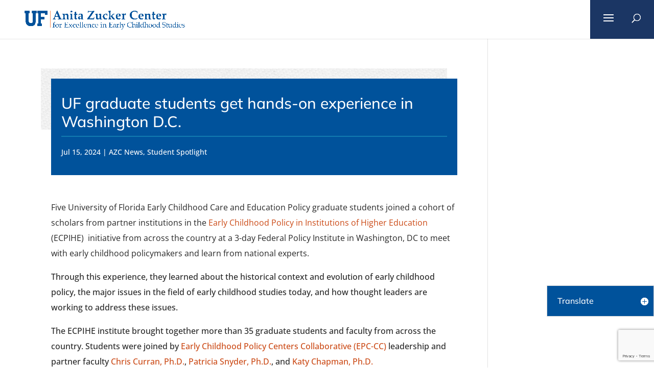

--- FILE ---
content_type: text/html; charset=utf-8
request_url: https://www.google.com/recaptcha/api2/anchor?ar=1&k=6LfTu7QZAAAAAI6MjDdKEK9S4010CsvMbu7g3F-g&co=aHR0cHM6Ly9jZWVjcy5lZHVjYXRpb24udWZsLmVkdTo0NDM.&hl=en&v=PoyoqOPhxBO7pBk68S4YbpHZ&size=invisible&anchor-ms=20000&execute-ms=30000&cb=fa04d236gyaw
body_size: 48753
content:
<!DOCTYPE HTML><html dir="ltr" lang="en"><head><meta http-equiv="Content-Type" content="text/html; charset=UTF-8">
<meta http-equiv="X-UA-Compatible" content="IE=edge">
<title>reCAPTCHA</title>
<style type="text/css">
/* cyrillic-ext */
@font-face {
  font-family: 'Roboto';
  font-style: normal;
  font-weight: 400;
  font-stretch: 100%;
  src: url(//fonts.gstatic.com/s/roboto/v48/KFO7CnqEu92Fr1ME7kSn66aGLdTylUAMa3GUBHMdazTgWw.woff2) format('woff2');
  unicode-range: U+0460-052F, U+1C80-1C8A, U+20B4, U+2DE0-2DFF, U+A640-A69F, U+FE2E-FE2F;
}
/* cyrillic */
@font-face {
  font-family: 'Roboto';
  font-style: normal;
  font-weight: 400;
  font-stretch: 100%;
  src: url(//fonts.gstatic.com/s/roboto/v48/KFO7CnqEu92Fr1ME7kSn66aGLdTylUAMa3iUBHMdazTgWw.woff2) format('woff2');
  unicode-range: U+0301, U+0400-045F, U+0490-0491, U+04B0-04B1, U+2116;
}
/* greek-ext */
@font-face {
  font-family: 'Roboto';
  font-style: normal;
  font-weight: 400;
  font-stretch: 100%;
  src: url(//fonts.gstatic.com/s/roboto/v48/KFO7CnqEu92Fr1ME7kSn66aGLdTylUAMa3CUBHMdazTgWw.woff2) format('woff2');
  unicode-range: U+1F00-1FFF;
}
/* greek */
@font-face {
  font-family: 'Roboto';
  font-style: normal;
  font-weight: 400;
  font-stretch: 100%;
  src: url(//fonts.gstatic.com/s/roboto/v48/KFO7CnqEu92Fr1ME7kSn66aGLdTylUAMa3-UBHMdazTgWw.woff2) format('woff2');
  unicode-range: U+0370-0377, U+037A-037F, U+0384-038A, U+038C, U+038E-03A1, U+03A3-03FF;
}
/* math */
@font-face {
  font-family: 'Roboto';
  font-style: normal;
  font-weight: 400;
  font-stretch: 100%;
  src: url(//fonts.gstatic.com/s/roboto/v48/KFO7CnqEu92Fr1ME7kSn66aGLdTylUAMawCUBHMdazTgWw.woff2) format('woff2');
  unicode-range: U+0302-0303, U+0305, U+0307-0308, U+0310, U+0312, U+0315, U+031A, U+0326-0327, U+032C, U+032F-0330, U+0332-0333, U+0338, U+033A, U+0346, U+034D, U+0391-03A1, U+03A3-03A9, U+03B1-03C9, U+03D1, U+03D5-03D6, U+03F0-03F1, U+03F4-03F5, U+2016-2017, U+2034-2038, U+203C, U+2040, U+2043, U+2047, U+2050, U+2057, U+205F, U+2070-2071, U+2074-208E, U+2090-209C, U+20D0-20DC, U+20E1, U+20E5-20EF, U+2100-2112, U+2114-2115, U+2117-2121, U+2123-214F, U+2190, U+2192, U+2194-21AE, U+21B0-21E5, U+21F1-21F2, U+21F4-2211, U+2213-2214, U+2216-22FF, U+2308-230B, U+2310, U+2319, U+231C-2321, U+2336-237A, U+237C, U+2395, U+239B-23B7, U+23D0, U+23DC-23E1, U+2474-2475, U+25AF, U+25B3, U+25B7, U+25BD, U+25C1, U+25CA, U+25CC, U+25FB, U+266D-266F, U+27C0-27FF, U+2900-2AFF, U+2B0E-2B11, U+2B30-2B4C, U+2BFE, U+3030, U+FF5B, U+FF5D, U+1D400-1D7FF, U+1EE00-1EEFF;
}
/* symbols */
@font-face {
  font-family: 'Roboto';
  font-style: normal;
  font-weight: 400;
  font-stretch: 100%;
  src: url(//fonts.gstatic.com/s/roboto/v48/KFO7CnqEu92Fr1ME7kSn66aGLdTylUAMaxKUBHMdazTgWw.woff2) format('woff2');
  unicode-range: U+0001-000C, U+000E-001F, U+007F-009F, U+20DD-20E0, U+20E2-20E4, U+2150-218F, U+2190, U+2192, U+2194-2199, U+21AF, U+21E6-21F0, U+21F3, U+2218-2219, U+2299, U+22C4-22C6, U+2300-243F, U+2440-244A, U+2460-24FF, U+25A0-27BF, U+2800-28FF, U+2921-2922, U+2981, U+29BF, U+29EB, U+2B00-2BFF, U+4DC0-4DFF, U+FFF9-FFFB, U+10140-1018E, U+10190-1019C, U+101A0, U+101D0-101FD, U+102E0-102FB, U+10E60-10E7E, U+1D2C0-1D2D3, U+1D2E0-1D37F, U+1F000-1F0FF, U+1F100-1F1AD, U+1F1E6-1F1FF, U+1F30D-1F30F, U+1F315, U+1F31C, U+1F31E, U+1F320-1F32C, U+1F336, U+1F378, U+1F37D, U+1F382, U+1F393-1F39F, U+1F3A7-1F3A8, U+1F3AC-1F3AF, U+1F3C2, U+1F3C4-1F3C6, U+1F3CA-1F3CE, U+1F3D4-1F3E0, U+1F3ED, U+1F3F1-1F3F3, U+1F3F5-1F3F7, U+1F408, U+1F415, U+1F41F, U+1F426, U+1F43F, U+1F441-1F442, U+1F444, U+1F446-1F449, U+1F44C-1F44E, U+1F453, U+1F46A, U+1F47D, U+1F4A3, U+1F4B0, U+1F4B3, U+1F4B9, U+1F4BB, U+1F4BF, U+1F4C8-1F4CB, U+1F4D6, U+1F4DA, U+1F4DF, U+1F4E3-1F4E6, U+1F4EA-1F4ED, U+1F4F7, U+1F4F9-1F4FB, U+1F4FD-1F4FE, U+1F503, U+1F507-1F50B, U+1F50D, U+1F512-1F513, U+1F53E-1F54A, U+1F54F-1F5FA, U+1F610, U+1F650-1F67F, U+1F687, U+1F68D, U+1F691, U+1F694, U+1F698, U+1F6AD, U+1F6B2, U+1F6B9-1F6BA, U+1F6BC, U+1F6C6-1F6CF, U+1F6D3-1F6D7, U+1F6E0-1F6EA, U+1F6F0-1F6F3, U+1F6F7-1F6FC, U+1F700-1F7FF, U+1F800-1F80B, U+1F810-1F847, U+1F850-1F859, U+1F860-1F887, U+1F890-1F8AD, U+1F8B0-1F8BB, U+1F8C0-1F8C1, U+1F900-1F90B, U+1F93B, U+1F946, U+1F984, U+1F996, U+1F9E9, U+1FA00-1FA6F, U+1FA70-1FA7C, U+1FA80-1FA89, U+1FA8F-1FAC6, U+1FACE-1FADC, U+1FADF-1FAE9, U+1FAF0-1FAF8, U+1FB00-1FBFF;
}
/* vietnamese */
@font-face {
  font-family: 'Roboto';
  font-style: normal;
  font-weight: 400;
  font-stretch: 100%;
  src: url(//fonts.gstatic.com/s/roboto/v48/KFO7CnqEu92Fr1ME7kSn66aGLdTylUAMa3OUBHMdazTgWw.woff2) format('woff2');
  unicode-range: U+0102-0103, U+0110-0111, U+0128-0129, U+0168-0169, U+01A0-01A1, U+01AF-01B0, U+0300-0301, U+0303-0304, U+0308-0309, U+0323, U+0329, U+1EA0-1EF9, U+20AB;
}
/* latin-ext */
@font-face {
  font-family: 'Roboto';
  font-style: normal;
  font-weight: 400;
  font-stretch: 100%;
  src: url(//fonts.gstatic.com/s/roboto/v48/KFO7CnqEu92Fr1ME7kSn66aGLdTylUAMa3KUBHMdazTgWw.woff2) format('woff2');
  unicode-range: U+0100-02BA, U+02BD-02C5, U+02C7-02CC, U+02CE-02D7, U+02DD-02FF, U+0304, U+0308, U+0329, U+1D00-1DBF, U+1E00-1E9F, U+1EF2-1EFF, U+2020, U+20A0-20AB, U+20AD-20C0, U+2113, U+2C60-2C7F, U+A720-A7FF;
}
/* latin */
@font-face {
  font-family: 'Roboto';
  font-style: normal;
  font-weight: 400;
  font-stretch: 100%;
  src: url(//fonts.gstatic.com/s/roboto/v48/KFO7CnqEu92Fr1ME7kSn66aGLdTylUAMa3yUBHMdazQ.woff2) format('woff2');
  unicode-range: U+0000-00FF, U+0131, U+0152-0153, U+02BB-02BC, U+02C6, U+02DA, U+02DC, U+0304, U+0308, U+0329, U+2000-206F, U+20AC, U+2122, U+2191, U+2193, U+2212, U+2215, U+FEFF, U+FFFD;
}
/* cyrillic-ext */
@font-face {
  font-family: 'Roboto';
  font-style: normal;
  font-weight: 500;
  font-stretch: 100%;
  src: url(//fonts.gstatic.com/s/roboto/v48/KFO7CnqEu92Fr1ME7kSn66aGLdTylUAMa3GUBHMdazTgWw.woff2) format('woff2');
  unicode-range: U+0460-052F, U+1C80-1C8A, U+20B4, U+2DE0-2DFF, U+A640-A69F, U+FE2E-FE2F;
}
/* cyrillic */
@font-face {
  font-family: 'Roboto';
  font-style: normal;
  font-weight: 500;
  font-stretch: 100%;
  src: url(//fonts.gstatic.com/s/roboto/v48/KFO7CnqEu92Fr1ME7kSn66aGLdTylUAMa3iUBHMdazTgWw.woff2) format('woff2');
  unicode-range: U+0301, U+0400-045F, U+0490-0491, U+04B0-04B1, U+2116;
}
/* greek-ext */
@font-face {
  font-family: 'Roboto';
  font-style: normal;
  font-weight: 500;
  font-stretch: 100%;
  src: url(//fonts.gstatic.com/s/roboto/v48/KFO7CnqEu92Fr1ME7kSn66aGLdTylUAMa3CUBHMdazTgWw.woff2) format('woff2');
  unicode-range: U+1F00-1FFF;
}
/* greek */
@font-face {
  font-family: 'Roboto';
  font-style: normal;
  font-weight: 500;
  font-stretch: 100%;
  src: url(//fonts.gstatic.com/s/roboto/v48/KFO7CnqEu92Fr1ME7kSn66aGLdTylUAMa3-UBHMdazTgWw.woff2) format('woff2');
  unicode-range: U+0370-0377, U+037A-037F, U+0384-038A, U+038C, U+038E-03A1, U+03A3-03FF;
}
/* math */
@font-face {
  font-family: 'Roboto';
  font-style: normal;
  font-weight: 500;
  font-stretch: 100%;
  src: url(//fonts.gstatic.com/s/roboto/v48/KFO7CnqEu92Fr1ME7kSn66aGLdTylUAMawCUBHMdazTgWw.woff2) format('woff2');
  unicode-range: U+0302-0303, U+0305, U+0307-0308, U+0310, U+0312, U+0315, U+031A, U+0326-0327, U+032C, U+032F-0330, U+0332-0333, U+0338, U+033A, U+0346, U+034D, U+0391-03A1, U+03A3-03A9, U+03B1-03C9, U+03D1, U+03D5-03D6, U+03F0-03F1, U+03F4-03F5, U+2016-2017, U+2034-2038, U+203C, U+2040, U+2043, U+2047, U+2050, U+2057, U+205F, U+2070-2071, U+2074-208E, U+2090-209C, U+20D0-20DC, U+20E1, U+20E5-20EF, U+2100-2112, U+2114-2115, U+2117-2121, U+2123-214F, U+2190, U+2192, U+2194-21AE, U+21B0-21E5, U+21F1-21F2, U+21F4-2211, U+2213-2214, U+2216-22FF, U+2308-230B, U+2310, U+2319, U+231C-2321, U+2336-237A, U+237C, U+2395, U+239B-23B7, U+23D0, U+23DC-23E1, U+2474-2475, U+25AF, U+25B3, U+25B7, U+25BD, U+25C1, U+25CA, U+25CC, U+25FB, U+266D-266F, U+27C0-27FF, U+2900-2AFF, U+2B0E-2B11, U+2B30-2B4C, U+2BFE, U+3030, U+FF5B, U+FF5D, U+1D400-1D7FF, U+1EE00-1EEFF;
}
/* symbols */
@font-face {
  font-family: 'Roboto';
  font-style: normal;
  font-weight: 500;
  font-stretch: 100%;
  src: url(//fonts.gstatic.com/s/roboto/v48/KFO7CnqEu92Fr1ME7kSn66aGLdTylUAMaxKUBHMdazTgWw.woff2) format('woff2');
  unicode-range: U+0001-000C, U+000E-001F, U+007F-009F, U+20DD-20E0, U+20E2-20E4, U+2150-218F, U+2190, U+2192, U+2194-2199, U+21AF, U+21E6-21F0, U+21F3, U+2218-2219, U+2299, U+22C4-22C6, U+2300-243F, U+2440-244A, U+2460-24FF, U+25A0-27BF, U+2800-28FF, U+2921-2922, U+2981, U+29BF, U+29EB, U+2B00-2BFF, U+4DC0-4DFF, U+FFF9-FFFB, U+10140-1018E, U+10190-1019C, U+101A0, U+101D0-101FD, U+102E0-102FB, U+10E60-10E7E, U+1D2C0-1D2D3, U+1D2E0-1D37F, U+1F000-1F0FF, U+1F100-1F1AD, U+1F1E6-1F1FF, U+1F30D-1F30F, U+1F315, U+1F31C, U+1F31E, U+1F320-1F32C, U+1F336, U+1F378, U+1F37D, U+1F382, U+1F393-1F39F, U+1F3A7-1F3A8, U+1F3AC-1F3AF, U+1F3C2, U+1F3C4-1F3C6, U+1F3CA-1F3CE, U+1F3D4-1F3E0, U+1F3ED, U+1F3F1-1F3F3, U+1F3F5-1F3F7, U+1F408, U+1F415, U+1F41F, U+1F426, U+1F43F, U+1F441-1F442, U+1F444, U+1F446-1F449, U+1F44C-1F44E, U+1F453, U+1F46A, U+1F47D, U+1F4A3, U+1F4B0, U+1F4B3, U+1F4B9, U+1F4BB, U+1F4BF, U+1F4C8-1F4CB, U+1F4D6, U+1F4DA, U+1F4DF, U+1F4E3-1F4E6, U+1F4EA-1F4ED, U+1F4F7, U+1F4F9-1F4FB, U+1F4FD-1F4FE, U+1F503, U+1F507-1F50B, U+1F50D, U+1F512-1F513, U+1F53E-1F54A, U+1F54F-1F5FA, U+1F610, U+1F650-1F67F, U+1F687, U+1F68D, U+1F691, U+1F694, U+1F698, U+1F6AD, U+1F6B2, U+1F6B9-1F6BA, U+1F6BC, U+1F6C6-1F6CF, U+1F6D3-1F6D7, U+1F6E0-1F6EA, U+1F6F0-1F6F3, U+1F6F7-1F6FC, U+1F700-1F7FF, U+1F800-1F80B, U+1F810-1F847, U+1F850-1F859, U+1F860-1F887, U+1F890-1F8AD, U+1F8B0-1F8BB, U+1F8C0-1F8C1, U+1F900-1F90B, U+1F93B, U+1F946, U+1F984, U+1F996, U+1F9E9, U+1FA00-1FA6F, U+1FA70-1FA7C, U+1FA80-1FA89, U+1FA8F-1FAC6, U+1FACE-1FADC, U+1FADF-1FAE9, U+1FAF0-1FAF8, U+1FB00-1FBFF;
}
/* vietnamese */
@font-face {
  font-family: 'Roboto';
  font-style: normal;
  font-weight: 500;
  font-stretch: 100%;
  src: url(//fonts.gstatic.com/s/roboto/v48/KFO7CnqEu92Fr1ME7kSn66aGLdTylUAMa3OUBHMdazTgWw.woff2) format('woff2');
  unicode-range: U+0102-0103, U+0110-0111, U+0128-0129, U+0168-0169, U+01A0-01A1, U+01AF-01B0, U+0300-0301, U+0303-0304, U+0308-0309, U+0323, U+0329, U+1EA0-1EF9, U+20AB;
}
/* latin-ext */
@font-face {
  font-family: 'Roboto';
  font-style: normal;
  font-weight: 500;
  font-stretch: 100%;
  src: url(//fonts.gstatic.com/s/roboto/v48/KFO7CnqEu92Fr1ME7kSn66aGLdTylUAMa3KUBHMdazTgWw.woff2) format('woff2');
  unicode-range: U+0100-02BA, U+02BD-02C5, U+02C7-02CC, U+02CE-02D7, U+02DD-02FF, U+0304, U+0308, U+0329, U+1D00-1DBF, U+1E00-1E9F, U+1EF2-1EFF, U+2020, U+20A0-20AB, U+20AD-20C0, U+2113, U+2C60-2C7F, U+A720-A7FF;
}
/* latin */
@font-face {
  font-family: 'Roboto';
  font-style: normal;
  font-weight: 500;
  font-stretch: 100%;
  src: url(//fonts.gstatic.com/s/roboto/v48/KFO7CnqEu92Fr1ME7kSn66aGLdTylUAMa3yUBHMdazQ.woff2) format('woff2');
  unicode-range: U+0000-00FF, U+0131, U+0152-0153, U+02BB-02BC, U+02C6, U+02DA, U+02DC, U+0304, U+0308, U+0329, U+2000-206F, U+20AC, U+2122, U+2191, U+2193, U+2212, U+2215, U+FEFF, U+FFFD;
}
/* cyrillic-ext */
@font-face {
  font-family: 'Roboto';
  font-style: normal;
  font-weight: 900;
  font-stretch: 100%;
  src: url(//fonts.gstatic.com/s/roboto/v48/KFO7CnqEu92Fr1ME7kSn66aGLdTylUAMa3GUBHMdazTgWw.woff2) format('woff2');
  unicode-range: U+0460-052F, U+1C80-1C8A, U+20B4, U+2DE0-2DFF, U+A640-A69F, U+FE2E-FE2F;
}
/* cyrillic */
@font-face {
  font-family: 'Roboto';
  font-style: normal;
  font-weight: 900;
  font-stretch: 100%;
  src: url(//fonts.gstatic.com/s/roboto/v48/KFO7CnqEu92Fr1ME7kSn66aGLdTylUAMa3iUBHMdazTgWw.woff2) format('woff2');
  unicode-range: U+0301, U+0400-045F, U+0490-0491, U+04B0-04B1, U+2116;
}
/* greek-ext */
@font-face {
  font-family: 'Roboto';
  font-style: normal;
  font-weight: 900;
  font-stretch: 100%;
  src: url(//fonts.gstatic.com/s/roboto/v48/KFO7CnqEu92Fr1ME7kSn66aGLdTylUAMa3CUBHMdazTgWw.woff2) format('woff2');
  unicode-range: U+1F00-1FFF;
}
/* greek */
@font-face {
  font-family: 'Roboto';
  font-style: normal;
  font-weight: 900;
  font-stretch: 100%;
  src: url(//fonts.gstatic.com/s/roboto/v48/KFO7CnqEu92Fr1ME7kSn66aGLdTylUAMa3-UBHMdazTgWw.woff2) format('woff2');
  unicode-range: U+0370-0377, U+037A-037F, U+0384-038A, U+038C, U+038E-03A1, U+03A3-03FF;
}
/* math */
@font-face {
  font-family: 'Roboto';
  font-style: normal;
  font-weight: 900;
  font-stretch: 100%;
  src: url(//fonts.gstatic.com/s/roboto/v48/KFO7CnqEu92Fr1ME7kSn66aGLdTylUAMawCUBHMdazTgWw.woff2) format('woff2');
  unicode-range: U+0302-0303, U+0305, U+0307-0308, U+0310, U+0312, U+0315, U+031A, U+0326-0327, U+032C, U+032F-0330, U+0332-0333, U+0338, U+033A, U+0346, U+034D, U+0391-03A1, U+03A3-03A9, U+03B1-03C9, U+03D1, U+03D5-03D6, U+03F0-03F1, U+03F4-03F5, U+2016-2017, U+2034-2038, U+203C, U+2040, U+2043, U+2047, U+2050, U+2057, U+205F, U+2070-2071, U+2074-208E, U+2090-209C, U+20D0-20DC, U+20E1, U+20E5-20EF, U+2100-2112, U+2114-2115, U+2117-2121, U+2123-214F, U+2190, U+2192, U+2194-21AE, U+21B0-21E5, U+21F1-21F2, U+21F4-2211, U+2213-2214, U+2216-22FF, U+2308-230B, U+2310, U+2319, U+231C-2321, U+2336-237A, U+237C, U+2395, U+239B-23B7, U+23D0, U+23DC-23E1, U+2474-2475, U+25AF, U+25B3, U+25B7, U+25BD, U+25C1, U+25CA, U+25CC, U+25FB, U+266D-266F, U+27C0-27FF, U+2900-2AFF, U+2B0E-2B11, U+2B30-2B4C, U+2BFE, U+3030, U+FF5B, U+FF5D, U+1D400-1D7FF, U+1EE00-1EEFF;
}
/* symbols */
@font-face {
  font-family: 'Roboto';
  font-style: normal;
  font-weight: 900;
  font-stretch: 100%;
  src: url(//fonts.gstatic.com/s/roboto/v48/KFO7CnqEu92Fr1ME7kSn66aGLdTylUAMaxKUBHMdazTgWw.woff2) format('woff2');
  unicode-range: U+0001-000C, U+000E-001F, U+007F-009F, U+20DD-20E0, U+20E2-20E4, U+2150-218F, U+2190, U+2192, U+2194-2199, U+21AF, U+21E6-21F0, U+21F3, U+2218-2219, U+2299, U+22C4-22C6, U+2300-243F, U+2440-244A, U+2460-24FF, U+25A0-27BF, U+2800-28FF, U+2921-2922, U+2981, U+29BF, U+29EB, U+2B00-2BFF, U+4DC0-4DFF, U+FFF9-FFFB, U+10140-1018E, U+10190-1019C, U+101A0, U+101D0-101FD, U+102E0-102FB, U+10E60-10E7E, U+1D2C0-1D2D3, U+1D2E0-1D37F, U+1F000-1F0FF, U+1F100-1F1AD, U+1F1E6-1F1FF, U+1F30D-1F30F, U+1F315, U+1F31C, U+1F31E, U+1F320-1F32C, U+1F336, U+1F378, U+1F37D, U+1F382, U+1F393-1F39F, U+1F3A7-1F3A8, U+1F3AC-1F3AF, U+1F3C2, U+1F3C4-1F3C6, U+1F3CA-1F3CE, U+1F3D4-1F3E0, U+1F3ED, U+1F3F1-1F3F3, U+1F3F5-1F3F7, U+1F408, U+1F415, U+1F41F, U+1F426, U+1F43F, U+1F441-1F442, U+1F444, U+1F446-1F449, U+1F44C-1F44E, U+1F453, U+1F46A, U+1F47D, U+1F4A3, U+1F4B0, U+1F4B3, U+1F4B9, U+1F4BB, U+1F4BF, U+1F4C8-1F4CB, U+1F4D6, U+1F4DA, U+1F4DF, U+1F4E3-1F4E6, U+1F4EA-1F4ED, U+1F4F7, U+1F4F9-1F4FB, U+1F4FD-1F4FE, U+1F503, U+1F507-1F50B, U+1F50D, U+1F512-1F513, U+1F53E-1F54A, U+1F54F-1F5FA, U+1F610, U+1F650-1F67F, U+1F687, U+1F68D, U+1F691, U+1F694, U+1F698, U+1F6AD, U+1F6B2, U+1F6B9-1F6BA, U+1F6BC, U+1F6C6-1F6CF, U+1F6D3-1F6D7, U+1F6E0-1F6EA, U+1F6F0-1F6F3, U+1F6F7-1F6FC, U+1F700-1F7FF, U+1F800-1F80B, U+1F810-1F847, U+1F850-1F859, U+1F860-1F887, U+1F890-1F8AD, U+1F8B0-1F8BB, U+1F8C0-1F8C1, U+1F900-1F90B, U+1F93B, U+1F946, U+1F984, U+1F996, U+1F9E9, U+1FA00-1FA6F, U+1FA70-1FA7C, U+1FA80-1FA89, U+1FA8F-1FAC6, U+1FACE-1FADC, U+1FADF-1FAE9, U+1FAF0-1FAF8, U+1FB00-1FBFF;
}
/* vietnamese */
@font-face {
  font-family: 'Roboto';
  font-style: normal;
  font-weight: 900;
  font-stretch: 100%;
  src: url(//fonts.gstatic.com/s/roboto/v48/KFO7CnqEu92Fr1ME7kSn66aGLdTylUAMa3OUBHMdazTgWw.woff2) format('woff2');
  unicode-range: U+0102-0103, U+0110-0111, U+0128-0129, U+0168-0169, U+01A0-01A1, U+01AF-01B0, U+0300-0301, U+0303-0304, U+0308-0309, U+0323, U+0329, U+1EA0-1EF9, U+20AB;
}
/* latin-ext */
@font-face {
  font-family: 'Roboto';
  font-style: normal;
  font-weight: 900;
  font-stretch: 100%;
  src: url(//fonts.gstatic.com/s/roboto/v48/KFO7CnqEu92Fr1ME7kSn66aGLdTylUAMa3KUBHMdazTgWw.woff2) format('woff2');
  unicode-range: U+0100-02BA, U+02BD-02C5, U+02C7-02CC, U+02CE-02D7, U+02DD-02FF, U+0304, U+0308, U+0329, U+1D00-1DBF, U+1E00-1E9F, U+1EF2-1EFF, U+2020, U+20A0-20AB, U+20AD-20C0, U+2113, U+2C60-2C7F, U+A720-A7FF;
}
/* latin */
@font-face {
  font-family: 'Roboto';
  font-style: normal;
  font-weight: 900;
  font-stretch: 100%;
  src: url(//fonts.gstatic.com/s/roboto/v48/KFO7CnqEu92Fr1ME7kSn66aGLdTylUAMa3yUBHMdazQ.woff2) format('woff2');
  unicode-range: U+0000-00FF, U+0131, U+0152-0153, U+02BB-02BC, U+02C6, U+02DA, U+02DC, U+0304, U+0308, U+0329, U+2000-206F, U+20AC, U+2122, U+2191, U+2193, U+2212, U+2215, U+FEFF, U+FFFD;
}

</style>
<link rel="stylesheet" type="text/css" href="https://www.gstatic.com/recaptcha/releases/PoyoqOPhxBO7pBk68S4YbpHZ/styles__ltr.css">
<script nonce="CY0X7n8INDTzu_GI5ispZQ" type="text/javascript">window['__recaptcha_api'] = 'https://www.google.com/recaptcha/api2/';</script>
<script type="text/javascript" src="https://www.gstatic.com/recaptcha/releases/PoyoqOPhxBO7pBk68S4YbpHZ/recaptcha__en.js" nonce="CY0X7n8INDTzu_GI5ispZQ">
      
    </script></head>
<body><div id="rc-anchor-alert" class="rc-anchor-alert"></div>
<input type="hidden" id="recaptcha-token" value="[base64]">
<script type="text/javascript" nonce="CY0X7n8INDTzu_GI5ispZQ">
      recaptcha.anchor.Main.init("[\x22ainput\x22,[\x22bgdata\x22,\x22\x22,\[base64]/[base64]/[base64]/ZyhXLGgpOnEoW04sMjEsbF0sVywwKSxoKSxmYWxzZSxmYWxzZSl9Y2F0Y2goayl7RygzNTgsVyk/[base64]/[base64]/[base64]/[base64]/[base64]/[base64]/[base64]/bmV3IEJbT10oRFswXSk6dz09Mj9uZXcgQltPXShEWzBdLERbMV0pOnc9PTM/bmV3IEJbT10oRFswXSxEWzFdLERbMl0pOnc9PTQ/[base64]/[base64]/[base64]/[base64]/[base64]\\u003d\x22,\[base64]\\u003d\\u003d\x22,\x22FcKrPi9sP3jDlmbCtBwQw5zDtsK0wqZLRR7Ci1pcCsKZw6TCmyzCr0nClMKZfsKfwqQBEMKNE2xbw69hHsOLISd6wr3Dn0AucGpyw6/Drm4gwpw1w5AOZFI2UMK/w7Vbw7lyXcKcw5gBOMK3AsKjOA/DlMOCaQJMw7nCjcOZRB8OCBjDqcOjw49fFTwZw64OwqbDpMKLa8Oww6k1w5XDh3/[base64]/DhsOYwqd2H8O3wpHCjHk2w7lMXsOZJgLCkGbDoEEFVSzCqsOQw7bDkiAMR3EOMcKtwqo1wrtyw73DtmULJx/CgjrDjMKOSxXDkMOzwrYnw5YRwoY7wpdcUMKienJTf8OIwrTCvUgcw7/[base64]/[base64]/CrMK7PcO+PcO7w5AIwrbCrcOKecOFQ8OVdMKWVS7CqxlAw4LDosKiw4bDliTCjcOGw6FxAnrDnG1/w5FFeFfCvwzDucO2VWRsW8K1N8Kawp/Dr0Bhw7zCrCbDogzDvcOgwp0iTlnCq8K6USptwqQIwoguw73CosKVSgpTwoLCvsK8w5M2UXLDk8Odw47ClUx9w5XDgcKWAQRhRsOPCMOhw7fDgC3DhsOZwp/Ct8OTPsOIW8K1KMOKw5nCp2nDjnJUwqbCllpEHQluwrArU3MpwqDCjFbDucKZDcOPe8OpWcOTwqXCtMKwesO/[base64]/[base64]/WyIPO2YwHcKTw4vDvTbCqCfDpT4ywq8Iw6LDnVPChi4eZsOxw5bCrUPDosOLbgPCvxszw6vDjMOdw5ZFwpU2BsO5wq/Di8KsFz5cNTXDlBtKwpoHwqoGL8KLw7TCtMONw4cDwqQofXhGUB3Dl8OvEBXDj8O7RsKHUzfDn8Kew4jDsMOSNsOBwocMfggQwqPDn8ODXgzCusO0w4HCrsOhwpsaOsK6ZkMLNkNpUcOldMKOWsOpWT/CsxrDqMO+w7p/[base64]/Ct8K7woVsw4Eaw4QLwo84wrHDoRAPCMOmTMOhw47CrQ1Jw4hHwoMrf8OvwpzCgBLCssK5IsORVsKgwrvDiHnDgAZmwpLCssOtw7Uqwo9Xw5/Ct8O9YCTDgmNuM2HCnA7CrR/CmCJODTzCuMKyOzpAwqbCv0HDusOtDcKZAkleWcO5acK/[base64]/CmDI2w50Hw5V7wrHCpgpQw7cSE8K0ZiZmfnjDgsOpXF7Cl8OZwrlFwrNfw4vCqMOGw4A9WMOvw4EvJCzDk8KTw4ALwq8bcsOAwo9XDcKbwr/CjT7DrmDClsKawq1zeHQsw4d4RsKjWE4NwoM+KsKxw4zCgE9jFcKqRMKyZMKHKMOvPAzDql/DrcKDWsKiEm1Dw7JWBCvDgsK6wpA9D8KDEMKwwo/DnB/CikzCqUB9VcKSKsKxw57DpCXCsnxyfijDkiwKw69Qw6xYw6nCqWbDu8OAKjjDlMO6wod9NMKJwoLDkW7CmMKwwrVVw4pQX8K7J8OGD8KEa8KsFsKlUVPCqGrCpsO6w5nDiwvChxoHw6InNl7DrcKIwrTDmcOacW3DqgHDm8Kkw4TDmnVlecKIwo9aw4bDpX/Do8OQw7lJwrctWjrCvgtyQTbDqcO+SMOZAcKNwrfCtTMmYsObwqMow6jCtlE4e8O9wqM/wojDhMK3w7Rbwp8TPBFEw5cqNlDCvsKvwpcIw4HDjzYdwpwjYyQXXnfChmJpwqPDp8K+bsKePMOmYVnClMOgw5nCs8K/w6RIw5tNYCnDoCLDghN+wqjDo2Q/DHHDsF97TzYYw7PDu8K7w4F2w7jCi8OBFsOwG8K6B8KEMRNNwojCj2bCgjPCp1nCjGLCpMKVGMOgZHYFO0dqHMO6wpYcw5RgbsO6w7DDkFw9WwILw7/CsDAPZxTCgC8gwpnDmRgBPcOiZ8Kuwq/Dg09Jwo05w47CmsKyw5jCozwPwoZUw6w+wofDuhtaw4sQBmQ4w6stDsOnw5DDsXs1w5g+OsOzwoPCh8K9wqvClk5EYkAoLQHCgcKdfRTDtRtvXsOyOcOcwro8w5jCiMOsBF4+HcKBZMOpWsOsw4sQw6/DusOkJsKWDcOjw7FOUztMw7E6wrsuVWQUEH3Cg8KMShPDtMKWwpHCvRbDg8K5wq3DkhYLeycow4bDkcOcTmE2wqAYOggfWzrDiB9/wpXCksKuQ1k5STAJw5rCgVPCtibCh8ODw5vDtggXw4J+w6JGKcOLwpHCgXtBw6d1WyNFwoAbdMOoeTTDoylkw5RbwqXDjVw/EE5/wrY6U8O1DyRODsKMVcK1ZTNJw6TDs8KfwrxeGUHChhLCkE7CvnVDCzrCtnTCpMKkO8KQw7A6Fz1Vwp1nPnPCrnwgcw5TPj0zWB0UwqkUw45yw7hZNMOnVMKzfX/CsVN2PynDrMO+wqXDisKMwpY+KMOlOGPCkWbCkhFUw5leX8OrDSszwrJbwoTDrMKiw5t2f28Uw6Uae3jDncKIURATRl8+fnJ6FG0zwq4pwo7CigZuw4hXw6FHwqYqwqJMwp8Ywodpw5XCtS3DgUR5w7fDhR9RJjYhdngWwrBlMWkNeGnCncO1w6bDjnzDq23Djy/CgmYaCGNfKsOWwoXDjB1BQsOww7dewrzDjsODw6sEwpRcAsOOacKCPw/ChcKJw5xoBcKhw7JOwqDCiA3DvsOUPEvCv1QEPgHCsMK7OMKtw4gRw4PCksOkw4TCgMKmP8O+wp9ww5bChDLCtsOowqfCi8OHw6hMw79bTWkSwpUNdcK1M8Odwrtuw5vCt8OSwr8iHS/DnMOcw63Ci13DisO4OMO9w43DocOIw6jDscKvw4jDoDpFK140GsOxdTHDlS7CjXkJYkMZfMO5w4TDnsKVVsKcw5Q3KcK1GcKLwr4AwpUlYsOSw6UswoPDv0MwRSAqwpHCoi/[base64]/[base64]/FsK2GcO6QSfDnj7Cl8Odwr7ClcOGEyppw4zDscOiwotlw5nCrcO9wpHDhcK7OU/CimXClHXCvXbDsMKvL0jDtWkjcMKLw5gZH8OsaMOQw5cUw6PDm33Dq0Uhw67CksKHw41NQMOrIg5OeMOVOkDDoxnDhMOANToAIsOedSVawot1TlfDoEAWMlDCv8Opwq0GU2nColXCj3HDpDQywrdVw5/DkcK/wobCs8Kfw7bDklTCp8KKB1XCu8OWBMKgw40LNsKQLMOcw7Q0w7AHMATCmlXDuXkfQcK1GmjCvhrDik0kUFIsw4YDw5Bpwp4Qw7/CvWTDl8KKw5QLV8KlGG/[base64]/CoMOrOg1zFzjCjhoKMMOtWcK5Cnt4w4/DpgDDkcKcVsOlcsK1EcONUMOWB8KywrwTwrBTOBLDoDYcKkXDszLCpCkgwpcWISRtHxFdKRXCmsOObsONKsKvw4DDsw/DvjvDvsOqwojDmDZgw5fCgsODw6RbPMKmRsORwqnCsyLCklPDgnU0OcKYYkbCuiNTKcKswqsqw7RYOMOqbiodw6nCuiFNSxETw7vDqsOdKzzCtsOqw5vCicOOw75AHQd6w4/CqsO4w74HKsKSw67DtMK4d8Kkw63CncKnwq3CtmkdMMKnwoBiw7hUJcKuwonChcKOHAjChsO2fyLCh8KdDTHCn8OhwrTCrHTCpzrCrsOQw5xXw6HCm8OvImnDlxHCiH/DgcOVwpLDkxHCsWoLw6EjJcO/RMOZw5vDuz3DhQHDrSPDkh5wGVM7wroAwonCtQg0XMOLB8OEw4dvTC4WwpYUK37DlXfCpsO1w7jClsOOwrIwwpcpw7ZzVMKawrAXwpfCqsKwwoYLw6/Cs8K0W8O6QsOsMMOuKBV+wrQVw5EjIMKbwqcgUhnDoMKqPsKMTQrCg8KmwrzDkSXCl8Kuw4ZOwrZ+woV1w6jDoipmfcK3YBpPOsK9wqF/RCVYw4DDgUjDlDBXw5HDsnHDn2rChGZdw6QbwqLDvmdUM2/Dk23ChMOtw7F4w7ZkOcK0w4DDhU7CosOgwokIworDlMODw4bDg33DoMKIwqIDccK7MSXCk8OYwppcaH4uw7VaFMKswojConHCtsKOw5XCgT7CgsOWSQrDoWDCshXCpTRPY8KOZ8KoPcKTVsKjwoVyYsK1Z3dMwrwKI8KOw5LDpS0iIjxdVV9hw6/[base64]/wpLDnzE1w5/DulPCsMKUcHLCs8O3aTkew7FAw6p9w4oaB8KzfMKkAHPCq8KjP8OBQmg1XcOxwqInw797dcOAfmc7wrnCvWkmB8KfcQjDrnDCvcKLw6fCrCRaSMOCQsKTDFPDlsOubiXDosONVTXDksKgSznClcKbelnDsSvDnUDDukjDm3DCsWIFwrnCo8OBesK/[base64]/[base64]/Co8KbHljDmW5FPsOmAMOTIicFworCksOJw6zDrG0EAMO/w5TCiMKBw6EIw4thw6J/w6LDoMOPXsO6F8OTw7sawq4eBMKZBUMCw7DCjRkww7/[base64]/CusOIMlMaJ8OawpE4w5vDkcOzw7zDhVbCl8KAwpDCssOcwqBbZcOedC7Dv8O0WsKsf8KFwq/[base64]/CkcKHwp1aWsKdLRl3w5fCl8Oswr3CsFcUQh8CHsK7DWDCg8KrYB7DlcOww43DmcKnw4zCqcOaFMODw5rDjsK5XMOxR8OTwq8WHwrCg2tvN8KEwqTCkMOtQMOcecKnw7giFVLCkwXDkylkAiFyUgYqInspwqcZw6Ekw7DCicO9CcKyw4/DsXJHMVInVcKwcwLCusOww6LDmMKBKiHCoMOodiXDr8KHB3zDmD1uwoLCln04wrzDlDdCek3DhMO+YS4JcSlZwp/Ds0tFCSxgwoxBK8ObwpYwTsOpwqcgw5g6cMO6woLDp1IVwoTDpkLCh8OvVE3CvMK6ZsOkasKxwr/Dm8KmBmUEw5zDpxZXRcKLwroFdmbDlE8/w5J/Y2xWw5/DmWtUwonDoMOATMK2woHCgSvCvnsjw4HDvhtycAt4HkDClBF+CMKPfQXDlcKjwrRWfh9BwoMBw6Q+EVvCjMKJbXVGMVEHwq3CmcOaDwLCgFLDlkQcQsOpfMKTwpFtwoXCmsOawoTCn8Olw49rL8K4woRdaMKEw6/[base64]/wprDpRl0FcKLwqoTKcO7wobCvEAqM3/CpmAGw5XDpsKZw5wtUhHClC96wqTDoGsme2XDvF00fcOswqQ4PMO+dzRqw7TCtcKqw53DpsOuw6DDh27DhMKSwrDCllPCjMKiw7HCqsOmw58cSmTDjsKsw6LClsOcGEESP0LDqcOCw5o2ecOLb8Oew7sWccKnw5E/wpPCn8KiwozDisKywqjDnnbCkgTDtEbDmsOBCMKnS8OvccOrwpTDncOHJWjCq0Bxw6Mqwosdw7rCtsKxwpxdwpnCh04zdlonwrY/w5HDtFvCuUZ1wp7CvgN5FlzDlnMGwqTCrijChcOqXUQ8HsO1w4zClsK8w7xbbsKEw7TCtmvCvyHDhlk5w75rN1c9w4xBwrMew6IBP8KcSAfDosOxWzfDjkHCqirDrcK4RgQJw7jClsOgCD/[base64]/[base64]/CvFPChsKOw6bCmsOQNMOGwq7DscKbN3DCiMKUBcODwokoFT0qGsOdw7xmIcOIwqHCkgLDq8K8byTDlXzDoMK9E8Kew6bDocKgw6FHw4sjw48Hw5spwrXDuk9Uw5/DvsOCc0cPw5thwot3wpRrw60oLcKfwpLCugllHsK+AMOUw77DjsKUZhLCrUrCtMOhGMKHc2XCusOjwojDlcOfW1rDrkIRw6Y+w43CmwRYwrkafivDk8KsOcOPwr7CoToIwp8LORDCizTCtiddOcOiCyDDkjTClRHCjcK5fMKmdF/CjcOLBgQXdcKIK0DDs8OeFcOBVsOnw7pWQF7DusKpPcKRF8OhwpHCqsORwpTDmzDCqWY+IsKxWmLDv8O/[base64]/Co8KmTAElwoHDoE/CmcK2w4DDsWnCl386wqR7F8KZcnJiwowkOnnDnsKHw6M+w7BqRXLDsVRZw493wr7DjzbDm8KowoUODh7Dj2XCr8KcJsOEw7xuw4tGHMOlw6jDmXXDvRTCssOlfMOYF0TDvgR1fMOzE1NCw6TCrsKiXhfDq8ONw61qT3HDrcKvwq/CmMOJw4wORHbCmgPCmcKNEhlAGcO3RMKgw6zCgsKqGXMNw5odw6rCpMOBd8KodsK9wrVkcCfDqm43QsOZw4N2w4/DscOwVMK5w7vDt30RAlfDpMKZwqXChGLDn8KibsO8H8KEcy/CtsK0wpvDlsOLwofDqMKRLg/[base64]/DicKMTXgQN8KowrzCjsOAW0jDo3HChsK3WEPCtcK6CsO/wrjDtk7DssO1w7fCti1ww5hdw6DCj8OiwrXCk1UIZjzChnDDncKEHMKQBjdLGhoUc8OvwpJRwovDulohw7gIwpxVHhdjw6IURljChCbChgZrwogIwqPDvcK8JsKNSThHwr7Cv8KaQBl2w7ZRw7BodRLDicO3w6MOT8OFwo/Doyp+EMKYwrrDt0l8wr5ONcOYGlvCo27CkcOmw4lYw6/CgMKPwonCmsKAWV7DgMOJwrY9csOpw7DDgloHw4IScTQ7wpMPwqzDiMOdUgMAw5Vwwq/Di8K1C8Kgw60hw5QAX8OIwqx/wrvCkQRcCEVJw4I8woTDiMKlw6nDrl1Yw7Iqw5zDgHDDiMO/wrAmUMOnLzDCq28pcCzDqMO4OsOyw4dPRTXCgEQKC8KZw7zCh8OYw5DChMKow77CqMKoI0/CmcKJb8Ohwq7CjRscPMKBw4DDgMKAwrXCrRjDlcOnCnVjQMOtPcKcfBhwRsOeLC3CncKFN1cuwqEqIWkjwrjDmsOqwpvDscKYSQhAwqEuwr08w4HDhiUEwrY7wpPDtMO4f8Kvw53CqlnDg8KlIC4PcsKVw43CqWsbQQ/DsX3CtwNrwo7CnsK9fBDDoDYNAsO4wo7Drk/Du8O6wrpAw6VrGVwGCVV8w7HDkMKiwpxPBGLDixPDvsOqw6LDjQvDl8OxIB3DtMK3NcKvYMKbwobCjynCkcKWw4/CsSnDmcOzw6fDtcKdw5ZTw7s1RsOxUifCp8KhwprClVjDosKaw73DmgdHJsOcw7LDkBLDtFXCosKJIGTDjyHClsOqYHLCuVQsbMKHwonDhTkQQwrCi8Kow5YKFHUPwp7DiT/DtUNvIHBEw6vCqywTTn5DGxbCm3tdwpPDgAPDhynDoMK/woTCn38XwoR1QcOUw6bDhsKvwqLDukcyw7dHw7HCmsKfHTAKworDq8OXwqbCmRvCrsOcLwhcwox9UAdLw6bDgVU+wrxWw7QqXsK8VAU+w6t2b8KCwqkrDsKpw4PDosOWw5VJw7zCocOpGcKRwpDDucKXO8OHTMKLw6kVwpfDnjlIFlHCkhEFAj3DjMOAw4/[base64]/[base64]/[base64]/wpsnwpFCQsOIfMOXw69ZTXsjTMOhwpjCuhXCqjQVwrUOw47CisKUw5twZW7DozZ6wpdcwqzDjsKof2Q6woDCgyk0PAcUw7XDq8KuT8Osw6fDjcOrwrnDscKMwqgDw4BaFSdfUMO8wo/CohcVw6/DqcKTRcK7wp7DncKowqbDrcOuw7nDj8KWwrjCkTrDuUHCk8KqwqpXecOAwpgMFlLClxVHGhHDosONdMKxSsKNw5LDtzFJeMKZcXHDtcKuAcO8wq9rw556woEhY8OawooLKsOPFBYUwrsXwqLCoA/Dr0xtKVvDlTjCrBlOwrUIwq/CkGhIw7TDhcK9wpAoCVnDu0PDhsOGFlTDi8OZwpEVCsOgwpbDtj4gwq8RwrnCkcOAwo4Bw4oWA1bCli4rw4xmw6rDmsOwLFjCq3MzA0HClMONwpgdw7nCmiXDv8Oow6rCmcKeKUc5w7Ruw7k8McOqXsO0w6zCv8O4wrrCu8OWw781XGnCnEJncUZ/[base64]/DkAsZw7onZCpywrZBw6ZjAMKCdsOHw43Cl8Oaw4JTw5rDncOEwrXDvsKGFjTDvl3DvxE+L2h8Bl/DpcOLZsK9f8KFDcOAPsOjfsK2CcObw5TDkCMCTsK3QEgqw4HDhDbCosO2w6jCvBHCoT8kw517wqbCv1oYwrzCucK/wrvDg3zDm2jDmTDCmEMww6zCmA4zbMKyVRnDkMOzRsKmw4vClww6cMKOAR3CgkrCvDU4w6Niw4zChSfDvn7DtU3DkQghEcOzIMKcfMK/[base64]/[base64]/CpFTDkAHDucKnSnbCsj4XKUDCtsOFwoHDj8KFfMOCHWsowqE6w4fCo8Osw4vDkRIRd1F/Ah9hw5JMw4gfw44XRMKmwqNLwpg2wrTCtsOcRcKYLnVDbjDDjMOZw5kUAsKvwp81EMK4wpcXJ8OiCcOaesO0AcKywofCmyDDvsKzf29sfcOvwp5ywonCnWVYYcOawpA6OCHCgQhjEEsSXXTDqsOhw7rCrmbDm8K+w7kBwp5ewpYrLsKPwpAjw5sSw4/Du1ZjD8Kaw4gbw48swp7CvG0/HyjCucOXCiVKw6vDtMO1w5/ClXPCtsK/[base64]/[base64]/[base64]/DuMObw4MewrjCgldDUMOqbsK5W0ArwqQNw77DiMOveMOrwooJwoAZeMK+w4QZaDxdFMKOB8KVw6jDlcOJKcOkQ2fDlH9+ATsDY25rwpPCiMOhN8KiF8O0wpzDi2/ChzXCvgRlwrtDw4PDiUJaFT1gaMO6bAdCw5nCiEHCm8O3w7tYwrHCiMKbw6jCo8OCwq4CwoTCpE8Nw7HCg8KqwrDCj8O0w7/DhhUIwoIvw5nDhMORwonDiEDClcOtw6p+CT4/LkHCrF9oeQ7DqiTCqgJ7V8KNwojDkUDCiENmBMKaw5NrI8KTQV7Cs8KYw7stL8O6PT/Cr8O9w7jDncOdwovCqSDCrX86ZikHw7bDs8OkPsK2aWQAHsK/w6ojw4fCoMOIwobDksKKwr/DjsKJPlHCq0ghwpQXw4LDp8KLPQLCnyARw7cPw4DDucO+w7jCu0QRwo/ChzUZwoB/VELDisKewr7ChMOqNWRsWXcQwrDCjsOeZQHDoTMOw43CoVQfwrTCrMKjO1PDnAHDtXvCpRnCjcOuY8Krwr0OKcKObcOXw6M8asKiw61kOMKDw7BYHSrDlcKzJ8O0w5Bmw4EcCcOqw5TDksKvw4LDn8KnfB8uYFxzw7EzCGvDpnpww7/DgGoXWzjDnMKNDlICPlHCr8Oww5s4wqHDm27DpCvDuhHCpcO0SEsfLH0EPVUAScKtwrBDCwJ+ScOINsKOK8ODw5Qhfk00Ugk7wprCj8OiS1MjPRfDosK7wqQaw5rDsCxOw6A/YD8SfcKAwqYgGMKKAWdlwrrDl8Kswq5UwqJYw4MjKcOsw4XCv8O0O8O0aE1HwqXCucORw4zDum/DqivDt8KiUcO0GHM4w4zCp8OXwqp0FHNYwoHDuV/CiMO2V8K9woVNXB7DshHCrn5rwq1VGChtwrlgwqXDl8OGBDXDrwfChsOrdETCigPDmsK8woBhwoXDm8OSB1rDsWMxOAjDgcOHwp/CvMKIwr96C8O8W8Kow5hgJTcyX8OSwpI5woUIOEIBLiQ/fMO+w7Q4cxAMUVPCqcOnP8OBwpDDl0LCv8KgbCXCmzzCpV58VMOFw48Mw4TCocK3wqRZwr5Uw6YePnsZD3gKFHXCrsKgdcKRR3AzNcKhw74ab8Kowq9aRcK2HApOwoNuG8Onw5XDucO5eA8kwoxtw5LDnhPCqcO/wp97exTDpcKYw7zDtXBiesK9w7PDskXDq8Odw444w5QLClXCp8Kiw5rDrH7CmsK8ZMOYEhF2wpjCsXs2Yio4wqtjw4rChcO6wrHDu8KgwpnDsm7CvcKJwqEGwpIWw4YxBMK6w7LCi3rClzfCjQNFC8KXJ8KKB1EZw6Q/b8OKwqBywp1KesKEw6skw4tgRsOIw6RzIsOyMcO2wr8gw60dbMOcwqJrMBteTCJ+w7IceB/[base64]/Ck3XCsDcEXkIyUMOjw6/CtcOSwr9fYkMOw7EIf1HCm1I/KCJdw6hSw6onAsKwY8K7Ln/[base64]/IsKXwq3DqwtFacO+ccOxfMOiHMOfw4HDg1rCqMKFIWMKwpYwNsOWDVslKMKLPMO1wrfDr8KYw7XCvsOtGMKYeBFfw5bCusKKw7dkwoXDvXbCvMOcwpvCrE/CkCnDtk4Mw57CsW1ew5/CrzTDvUR8wo/DmDjDhsOac37CjcOnwoVYWcKTMEIbEsKYw65Jw7fDpcKPwpvCiSsOLMOfw7TDm8K/wppXwoI/csKze2TDm0zDr8OUworChMKDw5V5wrbDpSzCtQnDlsO4woNARHAZelTCj3zCpD3Cr8K5wq7DuMOjJMOuRMODwplUAcK4wqhjw7p/woJmwpN8OcOTwpnCjyPCtMKvakE1DsK3wqzDvAN9wphoS8KzOsOLfjfCg1x3LwnCkhRmw644I8K1ScKjw47DqFXCtTbDuMO0M8Kxw7PCoz7CpgvDs3TCqS1CL8KcwqfCmRoEwrkew6HChFgDMkgsPC0dwoTDsRrDs8OXSDrDqMOcAjdWwr8/woNYwoZywpXDilxGw7zDskLCmcODFRjCtQICw6vCuTpxZFLCnCp2MsORaEDCrVIrw5PCqMKcwpkCSALCkl8TY8KjFcKswpDDsyLCnXPDsMOOW8KUw73Cu8Okw7R/HRjDpcKfRMKjw4BcNcKHw7s0wrXCo8KiDMKMw4crw4ciJcO+T1fCscOew5ZVw5zCiMKfw5vDvcOrOSXDncOQFDXCplbCghXCusO4w5Zxb8OvEkFnCRl/JW02w5rCsw0fw7fDkk7DsMO6w4U+w5TCtFYzGx3DgV1iSkvDuCpow58dAi3DpMOqwrXCsTlRw6pjw7jDpMKAwobCil7CosOVwqIewr3CusK/[base64]/w4VXOzjCmkPCvSfCoMKOScORw4/[base64]/[base64]/ckbCtRPDncK1w5Uvwq/CncKpWsOMYhLDi8OGDm/CucOHwq3CkcOSwrFIw7XCl8KEbMKHV8KaY1TDmMOMUsKdwrQYXixLw6PCmsO6AGIdMcOKw7kOwrjCnMODJsOUw7owwp4vO1QPw79zw75uCxdBw54KwrfCmsOCwqzCqsOnBmTDm1/CpcOiw5M9wp13wr0Sw6g1w49VwpLDrcOfTcKCMMOqXUYNw5HDhMK7w5rCr8OkwphWw57CnsK9bzYzHMK0DMOpOhQpwqLDmcOLKsOFPBw5w7fCqUPClXBABcKrSGZrw4fDnsKgw6jDkhltwpc4w7/DkivCrAnClMOhwo/CuAJER8KfwqfCkizCgDgLw5wnwqbDlcOeUiNxw5xawo7DosOBwoIWB1TCkMOYJMO9dsKgK09HRjo+MMO5w5ghUBPCq8KmYMK/RsK1w6XDmcOXwpkqKMKdC8KFY15MasKEU8KZGcK5w5kXDsOgwpfDpMO1XVjDi0DDj8KhGsKdwrwXw6jDicOfw6vCo8KsAFfDpMOhJlzDscKAw6XCp8KVbm3Cu8KJUcKtwq4jwrjCusKwX0bDu11QOcOFwojCgyrCgUxhN1TDjsOaan/CnkbDlsOMCidhDl3CoUHCjsKyYQXCqUjDqcO3ZsKFw54IwqjDisOcwpNnw4rDhCd4wo3CuznCqxzDiMO0w4A1fDbCv8OAw5rChw3CtsKgDsOGwoQYJMOAHmHCocKRwqvDvFrDvx5lwoZROlwUU2Ihwq4bwo/CjUNVIMK5w5onL8K/[base64]/wrcGJBTDgzQ0wpd/w7sjw7rCukXCm8OiwqnDpgDDqnUAw5XDqsKcY8KzDX7Dg8OYw65/w67DumghfsOTQsK/[base64]/[base64]/DmcO6G3HCsh7DgkDCtsOmwpAGbQnDssO7w7VFw7/DkkEqBMK6w6oYAS3Dq2Biw67CucOJFcKxU8KXw6gfVMOIw53DjMOnwrhKRMKNw6jDuSd9XsKpwpvCjHbCtMKiVlViUsOzFcKew7NbB8KhwoQIQ1gvw6xpwqk6w4DDjyTDnsKcKlU/woUBw5gPwoUTw41AOcKmacKZUcKbwqAsw40lwpnDo2NowqJpw7DCuy3CiGIcUxV/[base64]/wrBSQcObw43CpcOOQxRFBDTCnhMJwqTCocKtw5ohMVrDk00jwoJ8RMO9wr/DhG8bw61JWsOVwpkkwpkvThpMwoo2KzIpNh7DlMOAw58xw6nCsFtBB8K4YcKRwrlLXg3Cgicxw7ElBMK3wpVUG3LDscOewp19YVsdwo7Ctn4cGHo/wp5qDsKpTsOiAnxfXsORJz3DoXTCryQKHz9cfcOgw5fCh2lEw4MIBXEqwo9lTBHCui3Cv8Ozbht0YMOTD8OvwqY5wrTCn8KffnJFw4fCn0xcwqgvBsO3Tzw/WAgLecKIw7zDnsO1wqbCk8O7wo19wrhDRjnDoMKBZ2HClihmw6BWLsOewrrCnMKtw6TDosOKw4AywrEJw5rDvMK7DMO/[base64]/[base64]/Dm8KzM2cgF8OaJsO5WsO3wqpSw40EOCHDvlcuYMOyw5wqwqTCtzrCoSzDnDLCh8O/wrnCuMOvYSAXcMO8w6/DqcOZw6fCpcOzN1PCkFXDhMO2ecKGw4dawr/CnsKdwptew612cjILw4TDj8O7JcOzw6lIwqTDhn/[base64]/CFLDpHsww6XChkFXwrTCkD3CoCZLwpI7wonCpMOQwoHCvg0/ecOgV8KMLwlCWn/DpjHClcKLwrnDvTdnw7zDkMKyR8KrbMOIH8K/worCnmzDuMKdw5pJw6N3wpDClgfCsydyO8Okw6PDu8KqwqoMaMOFworCssOmHUnDrRfDmwXDhBUlKknDo8OrwqdKBE7Dj0p/Fl55woVKw5XDtDRbNsK+w5F2JMOhbQILwqAHbsK3wr4wwrVzY2xiU8OhwqJSe0TCqcKKBMKIw5cgBcO7wo4NXXXDgXPDjQTDvSDDnzRwwqh1GsORwpIbw4FvSRTCiMKRK8KLw77DnXfDoxk4w5/[base64]/[base64]/DicO9w6XCuA5iJw8FesOlw6zCok9ywqpJeSPDozrCvcOSwozClTrDt2DCrMKUw5XDm8KdwpXDpQ88XcOEecKwARDDsQXCpkjDkcOIYBbCvwNVwowLw5DDs8K1Cw5twoIbwrbCnj/DlEbDiQvDpcOmbR/CrHATJUQuw49Vw53CgMK2WxFfw4YVaFMURVMXQg3DocK8wrrDmnzDr1dkIBZLwoXDoXPDlyDDn8K4G3vDl8KtMj3CncOHPRk8Ui92WSlqfkfCom4Mw6kcwp8lScK/[base64]/CkMKcwr/CscK6wpNrwpPDtcOYSSYawonCm0bDn8Khwpo9LcKLwqnDq8KlAFnCtMOAGyjDnR4kwqfCuCgEw5l9wo8Qw5wuw6TDhcOFI8KKw6lXdSk3Q8OWw6xHwo0cVThGAibDkVHDrElNw5rDm3gtSHZ7w4wcw6bDmcO5dsKjw4/CgMKMGcORJsO9w5Ukw43Chgl4wo9awrhDCcOQworCvMOAYlfCjcOKwoNTHsKiwrnChMK1F8OEwqZHMzHDkWU/w5XCqRjDhMO+JMOuLxpfw4PCniUhwoM5S8OqHnDDssKBw5Mswo/Ci8K4U8O/[base64]/DsHXDoAh/[base64]/[base64]/[base64]/CksO5ZsKbShN8bMKiw6vCusOSw6wyTcOTwrTDisKkGVVXacOtw5FfwrN+S8Olw7Rfw60kWMKXw5olwrI8FcO7w7sZw6XDnhbDokbCnMKhw4AzwprDtzfDknV+V8Opw7pvwobCjsK7w5jChHrDqMKOw7xbHTzCtcO8w5fConvDhsO8w7PDpRzCicK3fsO0I0YsP3/DjAXCl8K1UsKeIMKSWVw3fid4wpoNw7XCs8KpEMOoCsKww59/W35ywopcDzjDiBN5NFLCsyfCpMKEwpjDk8Oow5pICk/Dk8KPw7fDsmcTwpcJDcKGw4nCjBnCiBFBOMObw5sJF3IRKsOSBMKKBhHDuAPCtSQ+w57CpFNnw4XDuytcw7zDpjEKVDg3IFrCosODFzZZUsOXZxo+w5ZeKzc0GmpxDV42w4LDsMKcwqnDl1/DrgJTwpg6w6vCpVrCn8OOw6osXjUTIsKfw7zDg1c3wofCtMKIF3DDt8OgW8KmwokJwpXDjk8sagURC0LCmUJVEcOxwqd6w412woU1wprCiMOPwptvTnFJB8Kkw78SaMKMccKcBkfDpR1aw43CsHHDv8KYZEfDrsO/wrvCgGAdwrLCr8KRf8O/wqfDnmgpMxfCnMKuw73Cm8KaNDFwTUtqXsKTwqbDssK/[base64]/Cow/DisK/BcOlwrLCssKCRgRRQDTDlRQZOSt9MsK8w7g1wrFnb0Y2A8OhwowTSMOkwpxXRcO7w58+wqjDky/CpDd4TMO7wrzCpsKSw4zDq8OIw7jDtsOew7DCmMKAw65iw75xX8OeTcOJw4YYw7/DrzBxAhIPN8KkUhlYUsOQESDDhmVQcH5xwpjCpcKwwqPCksK1b8K1WcKsICNZw7Eow63CnlY9PMKcbQXCm3LCmsKAZF3Cn8Krc8OZdAsab8OJZ8KMHVbDvnJrwqtjw5Ela8OpwpTClMKdw5vDusOWwo0Zw6h/w4XCmD3Co8OFwqjCpCXCksOUw40GX8KjOBvCr8OrU8K5U8OUw7fCpSDCkMOhbMOLARszw5TDrsOFwo0AJcONwoXClRTDvsKwEcK/woB8w6nCosOxwqLCuwtBw68Iw7zCpMOGYcKzwqHDvcKoHsKCawBSw45/[base64]/Dj0jDscO/McKjEA7DosKYYsONwqvCvA3Ch8OsYcKOEEnDtjbDi8OiCiDCiyPCp8KXVcK1FFU3U19HPnHDlMKDw44mw7J5YxZLw6DDnMKfw4zDp8Otw4TCnB9+e8OHAl/[base64]/[base64]/woXDvW5Dw6LDsTpKw4TDqVfCp1w7wrUGa8OiEcKwwrondBfDjzhDLcKaX3XCg8KOw6lIwpNBwqx6woXDlMKnw7zCkV3Ch3ZBG8OtFnlIOHrDvWILw77Cjg7Cs8OiNDUBw5ESC0Buw5/Co8OODhfCjFcNC8OwMMKFNMOzWMKnw4Erwr3CiHxOJ0fDsifDhVvDhE1we8KawoB4XsOZBXwpwrzCusK9H3EWasKCJsOewpfCqD/Dlxk3PmwgwqvCmk3Di3PDjWhsNBVTw7LCtE7DrsKGw70hw4teZnlpw6gBEnkuEcOPw4w/w5Aew7J5wpvDrMKOw6bDmxbDo33Du8KLallIbWTCvsO8wpvCtELDn2lSdgrDk8OoS8Ocw79nZsKqw7vDrcKCAsKeUsO/wrYRw6xDw5VCwoDDu2nCklUIZMOXw5hkw5A7M0hvwp8hw6/DjMKew6vDk21PTsKkw53CkkFMwrDDvcObWcO7FH3Dow3Cjz3DrMKhDV3DnsO2KcKCw4lFY1EXUBHDicO9aAjCim0cKglOBmnDsl/DtcK+DMKjEMKOVlvDjTbCiT/DlVVCw7gmR8ORQMOOwpzCjw06SnbCrcKMLC8fw4ZdwqYrw58EUTU1wrw8FGPCvDLDsmJVwp3DpsKqwpxcwqLDp8O5Z3wZUMKAbcOPwq91EcK8w5tHOEk5w6/DmCs0XcOTQMK4NsO5wo4ifsKzw7rCpnguXyxTaMOzRsOKw7lVKBTDhXAvAcObwpHDsAPDvTB3wqDDlSbCiMOEw67DrjZuAnRMScODwo89TsK5wo7DpcO5wrzDuj5/w6Y3XAFoJcOQwojDqH0cIMKcw6HCtwN9WTvDjG0uRMKkFMK6Q0LDocOac8OjwqI6wqzCiCvDsydwBShfAWjDrcODM07DqsK7DMKZOGRcPsK8w61vSMK5w5hIw77CuxzCn8KURGPCmkPDonbDscK0w7d9ZsKhwo3DmsO2E8KDw7bDu8OOwotewq/Dn8OMAisow6jDunpcSArCnsOJGcOFKBskGsKOG8KebV88w6cSAnjCtTTDsk7Cm8KERMOMHMOJwp9EVGZBw4l1KcK/WykufQrCocOZw793SWRMwoJawoLDg3nDhsOTw57DtmoHKDAhVyk2w41qwrR5w54GHcOKQMOjWsKKcE4rIifCuV4becOqWk4DwovCsABnwq/DinvClGvDm8OPwqbCvcONMsOaTcK/P2bDrHbCs8OGw6/DlsOiOyzCi8OJY8KrwqzDvznDr8KbTMKEEFZTWgQ4VMKmwqXCsg7DucObAsKhw4nCgRTDqMObwpM9woIYw7kWZcK2KT3CtMKmw73CicOdw60hw6w6CwTCtndEScKUw7bDtUXDqsO+W8OEOMKBwoZww4/[base64]/elrDpEXCl3RNO8K4CjzCtyhtw43CjQwUw4TDvj7Dv1Rkwo1faxF5wpwYwq5xRi3CsE5kecOFw4ILwqzCu8O0A8OlQ8K5w4TDiMKYU05rw7rDq8KIw5VLw6TCh2LDhcOUw7pew5Zkw4/DscOZw5kpTDnChBsgwq81wqvDssOHwrk+ZSpGwoo3w6nDpAjCt8K/w4EZwr5owro4a8KUwp/CqFJgwqcMIEUxwpbDqRLChTl3w78Rw43CnHvCgDvDnsOew5JBNMOQw4bCtw4PGMObw7krw4ZFDMKZRcO3wqR3YAdfwoQMwpJfES5hwog/w4BPw6sww7gmVRFdTXJ0w4s/FjN/AMO+DEnDnEJxKXtFwrdtTsKmWX/[base64]/CjMK9w5rChcORABPDvCIJJcOQNkrCh8Kqw6oyE8OMw7VIPMOcK8KMw67Cp8Kbwr7DssKiw6RwWMOcw7JmKCl+wr/[base64]/CrsK2MsOawo7DpivCnMOJwrTDjkgSA8OYwrcxwqgXwp8SwpkDwrwowqZIJgJ6AsOQGsK+wqtqOcK+woXDmcOHw7PDosK1QMOsBgDCusKaeycDCsOaYmLDq8KaYsOJPjJyCcOuKXsUwpzDj2U6WMKJw6A1w7DCtsOVwr3Cu8Kgw7rDvSzCvW3DisK/[base64]/DtMKHwrvCrUTDjSkTbVN4T8KSwpI3wpjDvsK3wrPDtGrCnxQGwrciYcKwwpXDhcKuw6bCgCgrwoBzJMKewo/Cv8OWd1gdwpAuN8KzS8KTw4oKXQjDhkobw5/Cl8KmXWQJb2XCicKWCMOfwpLDjMK3bQ\\u003d\\u003d\x22],null,[\x22conf\x22,null,\x226LfTu7QZAAAAAI6MjDdKEK9S4010CsvMbu7g3F-g\x22,0,null,null,null,0,[21,125,63,73,95,87,41,43,42,83,102,105,109,121],[1017145,362],0,null,null,null,null,0,null,0,null,700,1,null,0,\[base64]/76lBhnEnQkZnOKMAhmv8xEZ\x22,0,0,null,null,1,null,0,1,null,null,null,0],\x22https://ceecs.education.ufl.edu:443\x22,null,[3,1,1],null,null,null,1,3600,[\x22https://www.google.com/intl/en/policies/privacy/\x22,\x22https://www.google.com/intl/en/policies/terms/\x22],\x22gOMjIyf+mM/uiibXDaiy/L+2DXBGRCXESvlvIiLlx0o\\u003d\x22,1,0,null,1,1768979767715,0,0,[126],null,[219],\x22RC-AXKTvzUCzykEqg\x22,null,null,null,null,null,\x220dAFcWeA7387Jcy7wDcdy_BqRGAkteXCnNP-liy4NI0BRfEcOv9N10Duf_Zeahi_e1lL34pbWUHuwG9Er0TIHHZVAiKcS6FJu1mA\x22,1769062567857]");
    </script></body></html>

--- FILE ---
content_type: text/css
request_url: https://ceecs.education.ufl.edu/wp-content/themes/Divi-Child/style.css?ver=4.24.2
body_size: 1845
content:
/*
Theme Name: Divi Child
Theme URI: http://www.elegantthemes.com/gallery/divi/
Description: Divi child theme
Author: UF COE
Author URI: https://education.ufl.edu
Template: Divi
Version: 1.0.0
License: GNU General Public License v2 or later
License URI: http://www.gnu.org/licenses/gpl-2.0.html
Tags: child theme
Text Domain: Divi-Child
*/

button {
    font-family: 'Open Sans',Helvetica,Arial,Lucida,sans-serif;
    padding: 8px 16px;
    font-size: 15px;
    cursor: pointer;
}

.article-container {
    columns: 340px;
    column-gap: 20px;
}

.masonry-article {
    break-inside: avoid-column;
    margin-bottom: 1rem;
}

.masonry-content-container {
    background: #f4f4f4;
    padding: 20px 10px 30px;
}

a.masonry-img {
    line-height: 0;
    vertical-align: text-bottom;
}

.masonry-attr-section p {
    padding-bottom: .25rem;
}

.masonry-attr-section {
    padding-bottom: 10px;
}

.theme-container {
    padding: 20px 10px 10px 10px;
}

.theme-embed {
    background-color: #cb4915;
}

.theme-best {
    background-color: #1b3664;
}

.theme-care {
    background-color: #00529b;
}

.theme-measurement {
    background-color: #127baf;
}

.theme-pyramid {
    background-color: #efa827;
}

.theme-container h5 {
    font-family: 'Open Sans',Helvetica,Arial,Lucida,sans-serif;
    font-weight: 800;
    text-transform: uppercase;
    text-align: center;
    color: #fff;
}

.theme-pyramid h5 { color: #1b3664; }

.filter-box { float: right; }

.filter-box button.btn-blue-inv { margin: 5px 0; }

.select-box {
    display: inline-block;
    position: relative;
    margin: 5px 0;
}

.select-box select {
    display: none; /*hide original SELECT element: */
}

/* Style the arrow inside the select element: */
.select-selected:after {
    position: absolute;
    content: "";
    top: 18px;
    right: 16px;
    width: 0;
    height: 0;
    border: 6px solid transparent;
    border-color: #fff transparent transparent transparent;
}

/* Point the arrow upwards when the select box is open (active): */
.select-selected.select-arrow-active:after {
    border-color: transparent transparent #fff transparent;
    top: 11px;
}

/* style the items (options), including the selected item: */
.select-items div,.select-selected {
    color: #ffffff;
    padding: 8px 40px 8px 24px;
    border: 1px solid transparent;
    border-color: transparent transparent rgba(0, 0, 0, 0.1) transparent;
    cursor: pointer;
}

.select-selected {
    background-color: #00529b;
    font-weight: 700;
    border: none;
}

/* Style items (options): */
.select-items {
    position: absolute;
    background-color: #00529b;
    top: 100%;
    left: 0;
    right: 0;
    z-index: 99;
}

/* Hide the items when the select box is closed: */
.select-hide {
    display: none;
}

.select-items div:hover, .same-as-selected {
    background-color: rgba(0, 0, 0, 0.1);
}

.select-items div { padding: 8px 12px; }

.sr-only {
    position: absolute;
    width: 1px;
    height: 1px;
    padding: 0;
    margin: -1px;
    overflow: hidden;
    clip: rect(0,0,0,0);
    border: 0;
}

button.btn-blue {
    font-weight: 700;
    background: #00529b;
    color: #fff;
    border-color: #00529b;
    border-radius: 0;
    border-width: 2px;
    -webkit-transition: color .2s;
    transition: color .2s;
}

button.btn-blue-inv {
    font-weight: 700;
    background: transparent;
    color: #00529b;
    border-color: #00529b;
    border-radius: 0;
    border-width: 2px;
    -webkit-transition: color .2s;
    transition: color .2s;
}

button.btn-blue-inv:hover {
    background: #00529b;
    border-color: #00529b;
    color: #ffffff;
}

#clear_filter {
    display: none;
    color: #cb4915;
    font-weight: 700;
    cursor: pointer;
}
#clear_filter.show {
    display: block;
}

.masonry-content-container h3 { padding-bottom: 1.1em; }

.em-vid-col {
    height: auto;
    width: 100%;
}

.et-tabs-container {
    margin: 0 auto;
}

.project-sidebar {
    background-image: url("/wp-content/uploads/2019/07/clean_textile_grey-1.jpg");
    background-size: initial;
    background-repeat: repeat;
    padding: 30px;
}

.project-sidebar h3 { padding-bottom: 0; }

.project-sidebar p {
    padding-bottom: .1em;
}

.project-sidebar ul { padding: 0 0 0 1.2em; }

.project-sidebar .et_pb_column { padding-bottom: 2em; }

.featured-image-wrap { border-radius: 50%; }

.overview-wrap {
    -webkit-box-shadow: 0 1px 2px rgba(0,0,0,.1);
    -moz-box-shadow: 0 1px 2px rgba(0,0,0,.1);
    box-shadow: 0 1px 2px rgba(0,0,0,.1);
}

.overview-head{
    background: #127baf;
    color: #ffffff;
    padding: 30px;
}

.overview-body {
    padding: 30px;
    border: 1px #bfbfbf solid;
    border-top: none;
    background: #ffffff;
}

.overview-wrap h1 {
    color: #ffffff;
    padding-bottom: 0;
}

.testimonial-wrap {
    padding: 20px;
    background: #1b3664;
    margin: auto;
}
.testimonial-wrap blockquote { border-color: #efa827; }
.testimonial-wrap blockquote p { 
    padding-bottom: 20px;
    color: #ffffff;
}

.top-desc-box {
    max-width: 225px;
}

.custom-row .et_pb_column { margin-bottom: 40px; }

.et-tabs-container { border: solid 1px #bfbfbf; }
.et-tabs-container .et-tabs-control li { border-left: solid 1px #bfbfbf;}

/*
Post Style
 */

.post-header-wrap {
    background: #00529b;
    padding: 30px 20px;
    margin-top: -100px;
    z-index: 3;
}

.behind-left-post-header-wrap {
    background: url("/wp-content/uploads/2019/07/clean_textile_grey-1.jpg");
    background-repeat: repeat;
    z-index: 1;
    height: 120px;
    width: 100%;
    margin-left: -20px;
}

#left-area .post-header-wrap .post-meta a, .post-header-wrap h1.entry-title, .post-header-wrap p.post-meta { color: #fff; }
#left-area .post-header-wrap p.post-meta {
    margin-bottom: 0;
    padding-bottom: 0;
}

.et_pb_post:last-child { border-top: none;}

.related-news-container {
    width: 100%;
}

.post-type-archive-events  p.post-meta {
    display: none;
}

.events-template-default  p.post-meta  .published {
    display: none;
}